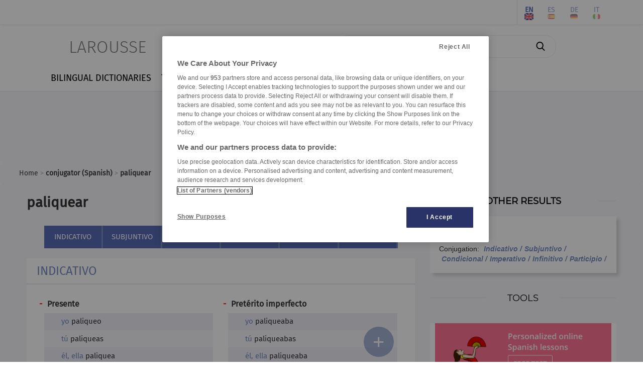

--- FILE ---
content_type: text/html; charset=utf-8
request_url: https://www.larousse.com/en/conjugation/spanish/paliquear/2127386
body_size: 7841
content:
<!DOCTYPE html>
<html lang="en" itemscope itemtype="http://schema.org/WebPage"> 
<!-- infos siteWeb: Larousse[.fr/.com] -->
<!-- hostName: [https://www.larousse.com], machineName: [HLAZPLARWFO02], dateTime: [12/28/2025 9:26:17 AM] -->
<script>
    dataLayer = [{'lang':"fr", 'page_type':"appli web", 'page_category':"conjugator", 'page_subcategory':"conjugateur spanish"}];         // Problème compatiblitiy [<head></head>] & [Modify by C#]
</script>
<head id="Head1" prefix="og: http://ogp.me/ns# fb: http://ogp.me/ns/fb# article: http://ogp.me/ns/article#"><meta charset="utf-8" /><meta name="author" content="Éditions Larousse" /><meta name="viewport" content="width=device-width, initial-scale=1" http-equiv="Content-Type" /><title>
	Conjugation : paliquear (Spanish) - Larousse
</title>
    <!-- intégration[v.PROD]: régisPub + CNIL(v.OneTrust) -->
    <!-- ################################################ -->
    <!-- Démarrage de notification de consentement aux cookies de OneTrust -->
    <!-- ----------------------------------------------------------------- -->
    <!-- call OneTrust [v.PROD] -->
    <!-- <script src="https://cdn.cookielaw.org/scripttemplates/otSDKStub.js"  type="text/javascript" charset="UTF-8" data-domain-script="9225742f-0606-4a4c-b016-9e27bd32a7a1"></script> -->
    <!-- call OneTrust [v.RECE/DEV] -->
    <!-- <script src="https://cdn.cookielaw.org/scripttemplates/otSDKStub.js" type="text/javascript" charset="UTF-8" data-domain-script="9225742f-0606-4a4c-b016-9e27bd32a7a1-test"></script> -->

    <!-- JS-link larousse-CNIL pour gestion GTM (régisPub, GA, réseauxSociaux, ...) -->
    <!-- -------------------------------------------------------------------------- -->
    <script src="/library-web/larcom/cnil/htmlParser.js"></script>
    <script src="/library-web/larcom/cnil/postscribe.js"></script>

    <!-- ### dataLayer [GTM] stats Hachette #### -->
    <!-- #######################################  -->
    <script>
        <!-- call GTM [v.PROD = GTM-TB2J4SG] / [v.RECE = GTM-W4VMQ8H] / [v.COM = GTM-WBCT33T] -->
        (function(w,d,s,l,i){
                w[l]=w[l]||[];w[l].push({'gtm.start': new Date().getTime(),event:'gtm.js'});
                var f=d.getElementsByTagName(s)[0],j=d.createElement(s),dl=l!='dataLayer'?'&l='+l:'';
                j.async=true;j.src='https://www.googletagmanager.com/gtm.js?id='+i+dl;
                f.parentNode.insertBefore(j,f);
        })(window, document, 'script', 'dataLayer', 'GTM-WBCT33T');
    </script>
    <!-- End Google Tag Manager -->

    <!-- JQuery core JavaScript-->
    <!-- !!! import jquery in TOP Header !!! (JS default for all Library & *.aspx) -->
    <!-- <script type="text/javascript" src="/library-web/jquery/jquery-1.9.1.min.js"></script> -->                 <!-- src="/library-web/jquery/jquery-1.9.1.js" -->
    <!-- CDN=[code.jquery.com]:jquery-3.6.0.min.js (!!! < jquery-3.0.0 = conflict slick >>> jquery-migrate !!!)-->
    <script src="https://code.jquery.com/jquery-3.6.0.min.js" integrity="sha256-/xUj+3OJU5yExlq6GSYGSHk7tPXikynS7ogEvDej/m4=" crossorigin="anonymous"></script>
    <script src="https://code.jquery.com/jquery-migrate-3.3.2.min.js" integrity="sha256-Ap4KLoCf1rXb52q+i3p0k2vjBsmownyBTE1EqlRiMwA=" crossorigin="anonymous"></script>


    <!-- CSS (bootstrap) -->
    <!-- <link rel="stylesheet" type="text/css" href="/library-web/bootstrap/css/bootstrap.min.css" /> -->          <!-- href="/library-web/bootstrap/css/bootstrap.css" -->
    <!-- CDN=[cdn.jsdelivr.net]: bootstrap@4.6.0 [CSS] -->
    <!-- <link rel="stylesheet" href="https://cdn.jsdelivr.net/npm/bootstrap@4.6.0/dist/css/bootstrap.min.css" integrity="sha384-B0vP5xmATw1+K9KRQjQERJvTumQW0nPEzvF6L/Z6nronJ3oUOFUFpCjEUQouq2+l" crossorigin="anonymous" /> -->
    <link rel="stylesheet" href="https://stackpath.bootstrapcdn.com/bootstrap/3.4.1/css/bootstrap.min.css" integrity="sha384-HSMxcRTRxnN+Bdg0JdbxYKrThecOKuH5zCYotlSAcp1+c8xmyTe9GYg1l9a69psu" crossorigin="anonymous" />
    <!-- CSS (mdb) (!pb:navbar menuBurger & dropdown!)-->
    <!-- <link rel="stylesheet" type="text/css" href="/library-web/mdb/css/mdb.min.css" />-->                       <!-- href="/library-web/mdb/css/mdb.css" -->
    <!-- CSS (slick) -->
    <!-- <link rel="stylesheet" type="text/css" href="/library-web/slick/slick.css"" /> -->                         <!-- href="./../assets/library/slick/slick.css" -->
    <!-- <link rel="stylesheet" type="text/css" href="/library-web/slick/slick-theme.css" /> -->                     <!-- href="./../assets/library/slick/slick-theme.css" -->
    <link rel="stylesheet" type="text/css" href="/library-web/slick/slick.min.css" />                                <!-- slick.min.css = [slick]+[slick-theme] (minifier) -->

    <!-- CSS (font-awesome/fontello)-->
    <!--<link rel="stylesheet" type="text/css" href="/library-web/larcom/masterpage/css/font-awesome.min.css" />-->  <!-- unused font awesome -->
    <link rel="stylesheet" type="text/css" href="/library-web/larcom/masterpage/css/font-collect.css" />

    <!-- CSS (larousse-masterpage)-->
    <link rel="stylesheet" type="text/css" href="/library-web/larcom/masterpage/css/masterpage.css" />               <!-- pb: header, wrapper, footer, lar-grid-, etc...-->
    
    <!-- conflit CSS -->
    <style>
        /*conflit CSS (bootstrap - MDB)*/
        .navbar{
            box-shadow:none;
        }   
        /* SLICK */
        .slick-slide {
            outline: none !important;
        }
    </style>

    
    
    
  
    
    <link rel="shortcut icon" href="/conjugaison/assets/img/favicon.ico" />

    
    
    
    
    

    <!-- CSS (larousse-accueil)-->
    <link rel="stylesheet" href="/conjugaison/assets/css/verbe.202004291229.css" />                     <!--href="./../assets/css/dictionnaires.css"-->
    <link rel="stylesheet" href="/conjugaison/assets/css/content.css" />                           <!--CSS conditionnée ANG/Autre-->
    <style>
        /* specs&conflit CSS (article-olf / article-bil) */
        .header-article h2{         /*bilingue*/
            display:inline-block;
        }
        .header-article a{          /*bilingue*/
            font-size:30px;
        }
    </style>
  
    

<meta property="og:title" content="Conjugation : paliquear (Spanish) - Larousse" />
<meta itemprop="name" content="Conjugation : paliquear (Spanish) - Larousse" />
<meta name="description" content="All the conjugation of the verb : paliquear" />
<meta property="og:description" content="All the conjugation of the verb : paliquear" />
<meta itemprop="description" content="All the conjugation of the verb : paliquear" />
<meta name="keywords" content="paliquear" />
<meta property="og:image" content="https://www.larousse.com/conjugaison/assets/img/larousse.jpg" />
<meta itemprop="image" content="https://www.larousse.com/conjugaison/assets/img/larousse.jpg" />
<meta name="robots" content="index,follow" />
<link rel="alternate" href="https://www.larousse.com/en/conjugation/spanish/paliquear/2127386" hreflang="en"/>
<link rel="alternate" href="https://www.larousse.com/es/conjugacion/espanol/paliquear/2127386" hreflang="es"/>
<link rel="alternate" href="https://www.larousse.com/de/konjugation/spanisch/paliquear/2127386" hreflang="de"/>
<link rel="alternate" href="https://www.larousse.com/it/coniugazione/spagnolo/paliquear/2127386" hreflang="it"/>
<link rel="alternate" href="https://www.larousse.com/en/conjugation/spanish/paliquear/2127386" hreflang="x-default"/>
</head>

<body>
    <!-- Google Tag Manager (noscript) -->
    <!-- call GTM [v.PROD = GTM-TB2J4SG] / [v.RECE = GTM-W4VMQ8H]  / [v.COM = GTM-WBCT33T]-->
    <noscript>
        <iframe src="https://www.googletagmanager.com/ns.html?id=GTM-WBCT33T" height="0" width="0" style="display:none;visibility:hidden"></iframe>
    </noscript>
    <!-- End Google Tag Manager (noscript) -->

    <div class="page">
        <!-- ####### HEADER ####### -->
        <div class="header">
            <!-- NAVBAR: TOP LAROUSSE (Login, Social, Culture) -->
            <!--------------------------------------------------->
            <div class="navbar navbar-inverse navbar-default lar-navbar-top visible-lg">    <!-- navbar-fixed-top  <<<>>> navbar-default -->
                <div class="container">
                    <div id="navtop" class="navbar-collapse collapse">
                         <ul class="lar-culture nav navbar-nav navbar-right">
                            <li class="culture-en">
                                <a onclick="changeCulture('en')">EN</a>          <!-- https://www.larousse.com/en/ -->
                                <img src="/dictionnaires/assets/img/flag-en.png" alt="image" draggable="false"/>
                            </li>    
                            <li class="culture-es">
                                <a onclick="changeCulture('es')">ES</a>          <!-- https://www.larousse.com/es/ -->
                                <img src="/dictionnaires/assets/img/flag-es.png" alt="image" draggable="false"/>
                            </li>   
                            <li class="culture-de">
                                <a onclick="changeCulture('de')">DE</a>          <!-- https://www.larousse.com/de/ -->
                                <img src="/dictionnaires/assets/img/flag-de.png" alt="image" draggable="false"/>
                            </li>    
                            <li class="culture-it">
                                <a onclick="changeCulture('it')">IT</a>          <!-- https://www.larousse.com/it/ -->
                                <img src="/dictionnaires/assets/img/flag-it.png" alt="image" draggable="false"/>
                            </li>    
                            
                        </ul> 
                         <ul class="lar-social nav navbar-nav navbar-right">
                            <li><a href="https://www.facebook.com/larousse.fr" target="_blank">&#xf09a;</a></li>
                            <li><a href="https://twitter.com/larousse_fr" target="_blank">&#xf099;</a></li>
                            <li><a href="https://www.instagram.com/editionslarousse/" target="_blank">&#xf16d;</a></li>
                            <li><a href="https://fr.linkedin.com/company/larousse" target="_blank">&#xf0e1;</a></li>
                            
                        </ul>                   
                        <ul class="lar-login nav navbar-nav navbar-right">
                            
                                <li><a href="/en/my-account/identify">Connexion/Inscription</a></li>
                            
                            
                            <li><a href="https://www.editions-larousse.fr/newsletter">Newsletter</a></li>
                        </ul>   
                    </div>
                </div>
            </div>
             <!-- NAVBAR: SEARCH (Labelle, saisie Recherche -->
             <!----------------------------------------------->
             <div class="lar-searchbar visible-lg">
                <a class="bt-home"  href="/en/">LAROUSSE</a>
                <div class="zone-search">
                    <input type="search" class="lar-searchtxt" onkeydown="inputKeydownHeader(false,'\\conjugaison\\spanish\\')" placeholder="Search in the conjugator..."/>
                    <button class="lar-searchbt"  onclick="onSearchHeader(false,'\\conjugaison\\spanish\\');">&#xe81e;</button>
                </div>
            </div>
            <!-- NAVBAR: MENU (nav module: encyclo, dicos, cuisine, etc...) -->
            <!---------------------------------------------------------------->
            <div class="navbar navbar-default lar-navbar-menu">
                <div class="container">
                     <div class="navbar-header">
                         <button type="button" class="navbar-toggle" data-toggle="collapse" data-target="#navmenu">   
                             <span class="sr-only">Toggle navigation</span>
                             <span class="icon-bar"></span>
                             <span class="icon-bar"></span>
                             <span class="icon-bar"></span>
                         </button>
                         <div class="lar-searchbar search-toggle hidden-lg">
                            <div><a class="bt-home" href="/en/">LAROUSSE</a></div>
                            <span><button class="lar-switchbt lar-openbt" onclick="openSearch()">&#xe81e;</button></span>
                            <span><button class="lar-switchbt lar-closebt" onclick="closeSearch()">&#xe833;</button></span>
                            <div class="switch-search">
                                <input type="search" class="lar-searchtxt" onkeydown="inputKeydownHeader(true,'\\conjugaison\\spanish\\')" placeholder="Search in the conjugator..."/>
                                <button class="lar-searchbt" onclick="onSearchHeader(true,'\\conjugaison\\spanish\\');">&#xe81e;</button>
                            </div>
                       </div> 
                     </div>
            
                     <div id="navmenu" class="navbar-collapse collapse">
                         <ul class="lar-menu nav navbar-nav navbar-left">
                             <li id="olf"><a href="/en/dictionaries/french"><span class="icon-menu dropdown-submenu hidden-lg">&#xe80a;</span>FRENCH LANGUAGE</a></li>
                             <li id="bil"><a href="/en/dictionaries/bilingual"><span class="icon-menu hidden-lg">&#xe804;</span>BILINGUAL DICTIONARIES</a></li>
                             <li id="traductor"><a href="/en/translator"><span class="icon-menu hidden-lg">&#xe822;</span>TRANSLATOR</a></li>
                             <li id="conj"><a href="/en/conjugation"><span class="icon-menu hidden-lg">&#xe805;</span>CONJUGATOR</a></li>
                             <li id="encyclo"><a href="/en/encyclopedie"><span class="icon-menu hidden-lg">&#xe819;</span>ENCYCLOPEDIA</a></li>
                             <li id="cook"><a href="https://cuisine.larousse.fr"><span class="icon-menu hidden-lg">&#xe809;</span>COOK</a></li>
                             <li id="forum"><a href="/en/forums"><span class="icon-menu hidden-lg">&#xe811;</span>FORUM</a></li>
                             <li id="jeux"><a href="https://jeux.larousse.fr"><span class="icon-menu hidden-lg">&#xe812;</span>GAMES</a></li>
                             
                             <li id="books"><a href="https://www.editions-larousse.fr"><span class="icon-menu hidden-lg">&#xe815;</span>BOOKS</a></li>
                         </ul>    
                         <ul class="lar-login  hidden-lg">
                            <li style="width:100%">
                                <a href="https://www.larousse.fr/mon-compte/identifier">Connexion/Inscription</a>
                                <a href="https://www.editions-larousse.fr/lettre-dinformation">Newsletter</a>
                            </li>
                        </ul>  
                        <ul class="lar-social  hidden-lg">
                            <li style="width:100%"> 
                                <span>Suivez nous:</span>
                                <a href="https://www.facebook.com/larousse.fr">&#xf09a;</a>
                                <a href="https://twitter.com/larousse_fr">&#xf099;</a>
                                <a href="https://www.instagram.com/editionslarousse/">&#xf16d;</a>
                                <a href="https://fr.linkedin.com/company/larousse">&#xf0e1;</a>
                                
                            </li>
                        </ul>  
                        <ul class="lar-culture  hidden-lg">
                            <li style="width:100%"> 
                                <a href="https://www.larousse.com/en/"  asp-action="culture_en">EN</a>
                                <a href="https://www.larousse.com/es/"  asp-action="culture_es">ES</a>
                                <a href="https://www.larousse.com/de/"  asp-action="culture_de">DE</a>
                                <a href="https://www.larousse.com/it/"  asp-action="culture_it">IT</a>
                                
                           </li>
                        </ul> 
                     </div>  
                </div>
            </div>
        </div>  
        <!-- BANIERE(730 x 90) PUB TOP -->
        <div class="pub-top oast">
                
        </div>
        <!--FIL ARIANE -->
        <div class="breadcrumb">
                <div><a href="https://www.larousse.com/en/">Home</a>  > <a href="/en/conjugation/spanish"><b>conjugator (Spanish)</b></a> > <b>paliquear</b></div>
        </div>
        <!-- ####### HEADER ####### -->

        
        
        
          

     
     
     
    
    <!-- ##################### -->
    <!-- ## WRAPPER-CONTENT ## -->
    <!-- ##################### -->
    <div class="wrapper">

        <div class="row">
            <div class="col-md-8">
                <!-- VERBE [NAV-DEFINITION-CONJUGAISON] -->
                <article class="art-conj" id="verbe-2127386" role="article">
<header><h1>paliquear</h1>
</header>

<nav>
	<ul class="mode">
		<li><a href="#indicativo">INDICATIVO</a></li>
		<li><a href="#subjuntivo">SUBJUNTIVO</a></li>
		<li><a href="#condicional">CONDICIONAL</a></li>
		<li><a href="#imperativo">IMPERATIVO</a></li>
		<li><a href="#infinitivo">INFINITIVO</a></li>
		<li><a href="#participio">GERUNDIO / PARTICIPIO</a></li>
	</ul>
</nav>

<section  id="indicativo">
	<h2>INDICATIVO</h2>
	<div class="row">
		<article class="col-md-6">
			<h3><span>-</span>Presente</h3>
				<ul>
				<li><span class="pronom">yo </span><span class="verbe">paliqueo</span></li>
				<li><span class="pronom">tú </span><span class="verbe">paliqueas</span></li>
				<li><span class="pronom">él, ella </span><span class="verbe">paliquea</span></li>
				<li><span class="pronom">nosotros, nosotras </span><span class="verbe">paliqueamos</span></li>
				<li><span class="pronom">vosotros, vosotrasá </span><span class="verbe">paliqueáis</span></li>
				<li><span class="pronom">ellos, ellas </span><span class="verbe">paliquean</span></li>
				</ul>
		</article>
		<article class="col-md-6">
			<h3><span>-</span>Pretérito imperfecto</h3>
				<ul>
				<li><span class="pronom">yo </span><span class="verbe">paliqueaba</span></li>
				<li><span class="pronom">tú </span><span class="verbe">paliqueabas</span></li>
				<li><span class="pronom">él, ella </span><span class="verbe">paliqueaba</span></li>
				<li><span class="pronom">nosotros, nosotras </span><span class="verbe">paliqueábamos</span></li>
				<li><span class="pronom">vosotros, vosotrasá </span><span class="verbe">paliqueabais</span></li>
				<li><span class="pronom">ellos, ellas </span><span class="verbe">paliqueaban</span></li>
				</ul>
		</article>
	</div>
	<div class="row">
		<article class="col-md-6">
			<h3><span>-</span>Pretérito perfecto simple</h3>
				<ul>
				<li><span class="pronom">yo </span><span class="verbe">paliqueé</span></li>
				<li><span class="pronom">tú </span><span class="verbe">paliqueaste</span></li>
				<li><span class="pronom">él, ella </span><span class="verbe">paliqueó</span></li>
				<li><span class="pronom">nosotros, nosotras </span><span class="verbe">paliqueamos</span></li>
				<li><span class="pronom">vosotros, vosotrasá </span><span class="verbe">paliqueasteis</span></li>
				<li><span class="pronom">ellos, ellas </span><span class="verbe">paliquearon</span></li>
				</ul>
		</article>
		<article class="col-md-6">
			<h3><span>-</span>Futuro</h3>
				<ul>
				<li><span class="pronom">yo </span><span class="verbe">paliquearé</span></li>
				<li><span class="pronom">tú </span><span class="verbe">paliquearás</span></li>
				<li><span class="pronom">él, ella </span><span class="verbe">paliqueará</span></li>
				<li><span class="pronom">nosotros, nosotras </span><span class="verbe">paliquearemos</span></li>
				<li><span class="pronom">vosotros, vosotrasá </span><span class="verbe">paliquearéis</span></li>
				<li><span class="pronom">ellos, ellas </span><span class="verbe">paliquearán</span></li>
				</ul>
		</article>
	</div>
	<div class="row">
		<article class="col-md-6">
			<h3><span>-</span>Pretérito perfecto compuesto</h3>
				<ul>
				<li><span class="pronom">yo </span><span class="verbe">he paliqueado</span></li>
				<li><span class="pronom">tú </span><span class="verbe">has paliqueado</span></li>
				<li><span class="pronom">él, ella </span><span class="verbe">ha paliqueado</span></li>
				<li><span class="pronom">nosotros, nosotras </span><span class="verbe">hemos paliqueado</span></li>
				<li><span class="pronom">vosotros, vosotrasá </span><span class="verbe">habéis paliqueado</span></li>
				<li><span class="pronom">ellos, ellas </span><span class="verbe">han paliqueado</span></li>
				</ul>
		</article>
		<article class="col-md-6">
			<h3><span>-</span>Pretérito pluscuamperfecto</h3>
				<ul>
				<li><span class="pronom">yo </span><span class="verbe">había paliqueado</span></li>
				<li><span class="pronom">tú </span><span class="verbe">habías paliqueado</span></li>
				<li><span class="pronom">él, ella </span><span class="verbe">había paliqueado</span></li>
				<li><span class="pronom">nosotros, nosotras </span><span class="verbe">habíamos paliqueado</span></li>
				<li><span class="pronom">vosotros, vosotrasá </span><span class="verbe">habíais paliqueado</span></li>
				<li><span class="pronom">ellos, ellas </span><span class="verbe">habían paliqueado</span></li>
				</ul>
		</article>
	</div>
	<div class="row">
		<article class="col-md-6">
			<h3><span>-</span>Pretérito anterior</h3>
				<ul>
				<li><span class="pronom">yo </span><span class="verbe">hube paliqueado</span></li>
				<li><span class="pronom">tú </span><span class="verbe">hubiste paliqueado</span></li>
				<li><span class="pronom">él, ella </span><span class="verbe">hubo paliqueado</span></li>
				<li><span class="pronom">nosotros, nosotras </span><span class="verbe">hubimos paliqueado</span></li>
				<li><span class="pronom">vosotros, vosotrasá </span><span class="verbe">hubisteis paliqueado</span></li>
				<li><span class="pronom">ellos, ellas </span><span class="verbe">hubieron paliqueado</span></li>
				</ul>
		</article>
		<article class="col-md-6">
			<h3><span>-</span>Futuro perfecto</h3>
				<ul>
				<li><span class="pronom">yo </span><span class="verbe">habré paliqueado</span></li>
				<li><span class="pronom">tú </span><span class="verbe">habrás paliqueado</span></li>
				<li><span class="pronom">él, ella </span><span class="verbe">habrá paliqueado</span></li>
				<li><span class="pronom">nosotros, nosotras </span><span class="verbe">habremos paliqueado</span></li>
				<li><span class="pronom">vosotros, vosotrasá </span><span class="verbe">habréis paliqueado</span></li>
				<li><span class="pronom">ellos, ellas </span><span class="verbe">habrán paliqueado</span></li>
				</ul>
		</article>
	</div>
</section>

<div class="pubConj pub-indicatif"></div>


<section  id="subjuntivo">
	<h2>SUBJUNTIVO</h2>
	<div class="row">
		<article class="col-md-6">
			<h3><span>-</span>Presente</h3>
				<ul>
				<li><span class="pronom">yo </span><span class="verbe">paliquee</span></li>
				<li><span class="pronom">tú </span><span class="verbe">paliquees</span></li>
				<li><span class="pronom">él, ella </span><span class="verbe">paliquee</span></li>
				<li><span class="pronom">nosotros, nosotras </span><span class="verbe">paliqueemos</span></li>
				<li><span class="pronom">vosotros, vosotrasá </span><span class="verbe">paliqueéis</span></li>
				<li><span class="pronom">ellos, ellas </span><span class="verbe">paliqueen</span></li>
				</ul>
		</article>
		<article class="col-md-6">
			<h3><span>-</span>Pretérito imperfecto</h3>
				<ul>
				<li><span class="pronom">yo </span><span class="verbe">paliqueara <i>ou</i> paliquease</span></li>
				<li><span class="pronom">tú </span><span class="verbe">paliquearas <i>ou</i> paliqueases</span></li>
				<li><span class="pronom">él, ella </span><span class="verbe">paliqueara <i>ou</i> paliquease</span></li>
				<li><span class="pronom">nosotros, nosotras </span><span class="verbe">paliqueáramos <i>ou</i> paliqueásemos</span></li>
				<li><span class="pronom">vosotros, vosotrasá </span><span class="verbe">paliquearais <i>ou</i> paliqueaseis</span></li>
				<li><span class="pronom">ellos, ellas </span><span class="verbe">paliquearan <i>ou</i> paliqueasen</span></li>
				</ul>
		</article>
	</div>
	<div class="row">
		<article class="col-md-6">
			<h3><span>-</span>Futuro</h3>
				<ul>
				<li><span class="pronom">yo </span><span class="verbe">paliqueare</span></li>
				<li><span class="pronom">tú </span><span class="verbe">paliqueares</span></li>
				<li><span class="pronom">él, ella </span><span class="verbe">paliqueare</span></li>
				<li><span class="pronom">nosotros, nosotras </span><span class="verbe">paliqueáremos</span></li>
				<li><span class="pronom">vosotros, vosotrasá </span><span class="verbe">paliqueareis</span></li>
				<li><span class="pronom">ellos, ellas </span><span class="verbe">paliquearen</span></li>
				</ul>
		</article>
		<article class="col-md-6">
			<h3><span>-</span>Pretérito pluscuamperfecto</h3>
				<ul>
				<li><span class="pronom">yo </span><span class="verbe">hubiera <i>ou</i> hubiese paliqueado</span></li>
				<li><span class="pronom">tú </span><span class="verbe">hubieras <i>ou</i> hubieses paliqueado</span></li>
				<li><span class="pronom">él, ella </span><span class="verbe">hubiera <i>ou</i> hubiese paliqueado</span></li>
				<li><span class="pronom">nosotros, nosotras </span><span class="verbe">hubiéramos <i>ou</i> hubiésemos paliqueado</span></li>
				<li><span class="pronom">vosotros, vosotrasá </span><span class="verbe">hubierais <i>ou</i> hubieseis paliqueado</span></li>
				<li><span class="pronom">ellos, ellas </span><span class="verbe">hubieran <i>ou</i> hubiesen paliqueado</span></li>
				</ul>
		</article>
	</div>
	<div class="row">
		<article class="col-md-6">
			<h3><span>-</span>Futuro perfecto</h3>
				<ul>
				<li><span class="pronom">yo </span><span class="verbe">hubiere paliqueado</span></li>
				<li><span class="pronom">tú </span><span class="verbe">hubieres paliqueado</span></li>
				<li><span class="pronom">él, ella </span><span class="verbe">hubiere paliqueado</span></li>
				<li><span class="pronom">nosotros, nosotras </span><span class="verbe">hubiéremos paliqueado</span></li>
				<li><span class="pronom">vosotros, vosotrasá </span><span class="verbe">hubiereis paliqueado</span></li>
				<li><span class="pronom">ellos, ellas </span><span class="verbe">hubieren paliqueado</span></li>
				</ul>
		</article>
		<article class="col-md-6">
			<h3><span>-</span>Pasado</h3>
				<ul>
				<li><span class="pronom">yo </span><span class="verbe">haya paliqueado</span></li>
				<li><span class="pronom">tú </span><span class="verbe">hayas paliqueado</span></li>
				<li><span class="pronom">él, ella </span><span class="verbe">haya paliqueado</span></li>
				<li><span class="pronom">nosotros, nosotras </span><span class="verbe">hayamos paliqueado</span></li>
				<li><span class="pronom">vosotros, vosotrasá </span><span class="verbe">hayáis paliqueado</span></li>
				<li><span class="pronom">ellos, ellas </span><span class="verbe">hayan paliqueado</span></li>
				</ul>
		</article>
	</div>
</section>

<div class="pubConj pub-subjonctif"></div>


<section  id="condicional">
	<h2>CONDICIONAL</h2>
	<div class="row">
		<article class="col-md-6">
			<h3><span>-</span>Presente</h3>
				<ul>
				<li><span class="pronom">yo </span><span class="verbe">paliquearía</span></li>
				<li><span class="pronom">tú </span><span class="verbe">paliquearías</span></li>
				<li><span class="pronom">él, ella </span><span class="verbe">paliquearía</span></li>
				<li><span class="pronom">nosotros, nosotras </span><span class="verbe">paliquearíamos</span></li>
				<li><span class="pronom">vosotros, vosotrasá </span><span class="verbe">paliquearíais</span></li>
				<li><span class="pronom">ellos, ellas </span><span class="verbe">paliquearían</span></li>
				</ul>
		</article>
		<article class="col-md-6">
			<h3><span>-</span>Pasado</h3>
				<ul>
				<li><span class="pronom">yo </span><span class="verbe">habría paliqueado</span></li>
				<li><span class="pronom">tú </span><span class="verbe">habrías paliqueado</span></li>
				<li><span class="pronom">él, ella </span><span class="verbe">habría paliqueado</span></li>
				<li><span class="pronom">nosotros, nosotras </span><span class="verbe">habríamos paliqueado</span></li>
				<li><span class="pronom">vosotros, vosotrasá </span><span class="verbe">habríais paliqueado</span></li>
				<li><span class="pronom">ellos, ellas </span><span class="verbe">habrían paliqueado</span></li>
				</ul>
		</article>
	</div>
</section>

<div class="pubConj pub-conditionnel"></div>


<section  id="imperativo">
	<h2>IMPERATIVO</h2>
	<div class="row">
		<article class="col-md-6">
			<h3><span>-</span>Presente</h3>
				<ul>
				<li><span class="pronom">tú </span><span class="verbe">paliquea</span></li>
				<li><span class="pronom">él, ella </span><span class="verbe">paliquee</span></li>
				<li><span class="pronom">nosotros, nosotras </span><span class="verbe">paliqueemos</span></li>
				<li><span class="pronom">vosotros, vosotrasá </span><span class="verbe">paliquead</span></li>
				<li><span class="pronom">ellos, ellas </span><span class="verbe">paliqueen</span></li>
				</ul>
		</article>
	</div>
</section>
<section  id="infinitivo">
	<h2>INFINITIVO</h2>
	<div class="row">
		<article class="col-md-6">
			<h3><span>-</span>Infinitivo presente</h3>
				<ul>
				<li><span class="pronom"></span><span class="verbe">paliquear</span></li>
				</ul>
		</article>
		<article class="col-md-6">
			<h3><span>-</span>Infinitivo compuesto</h3>
				<ul>
				<li><span class="pronom"></span><span class="verbe">haber paliqueado</span></li>
				</ul>
		</article>
	</div>
</section>
<section  id="participio">
	<h2>GERUNDIO / PARTICIPIO</h2>
	<div class="row">
		<article class="col-md-6">
			<h3><span>-</span>Gerundio</h3>
				<ul>
				<li><span class="pronom"></span><span class="verbe">paliqueando</span></li>
				</ul>
		</article>
		<article class="col-md-6">
			<h3><span>-</span>Gerundio compuesto</h3>
				<ul>
				<li><span class="pronom"></span><span class="verbe">habiendo paliqueado</span></li>
				</ul>
		</article>
	</div>
	<div class="row">
		<article class="col-md-6">
			<h3><span>-</span>Participio</h3>
				<ul>
				<li><span class="pronom"></span><span class="verbe">paliqueado</span></li>
				<li><span class="pronom"></span><span class="verbe">paliqueada</span></li>
				<li><span class="pronom"></span><span class="verbe">paliqueados</span></li>
				<li><span class="pronom"></span><span class="verbe">paliqueadas</span></li>
				</ul>
		</article>
	</div>
</section>
</article>  
            </div>
            <div class="col-md-4">
                <div id="cphContent_LarousseRWDMaster_cphContent_ConjugaisonMasterPage_zoneListResult" class="zone-listresult">
                    <div class="banner-title">
                        <hr class="line-left" />
                        <span class="homebox-title">OTHER RESULTS</span>
                        <hr class="line-right" />
                    </div>
                    <div class="hb-listresult"> 
                        <section class="search"><header><h1>Search: 1 result(s)</h1></header><article><h2 ><a href="/en/conjugation/spanish/paliquear/2127386">paliquear</a> <span class="lang-fr"/></h2><p class="catgram"></p></h2><p>Conjugation: <a class="linkmode" href="/en/conjugation/spanish/paliquear/2127386#indicativo">Indicativo /</a><a class="linkmode" href="/en/conjugation/spanish/paliquear/2127386#subjuntivo">Subjuntivo /</a><a class="linkmode" href="/en/conjugation/spanish/paliquear/2127386#condicional">Condicional /</a><a class="linkmode" href="/en/conjugation/spanish/paliquear/2127386#imperativo">Imperativo /</a><a class="linkmode" href="/en/conjugation/spanish/paliquear/2127386#infinitivo">Infinitivo /</a><a class="linkmode" href="/en/conjugation/spanish/paliquear/2127386#participio">Participio /</a></p></article></section>
                        
                    </div>
                </div>  
                <!-- PUB PAVE -->
                <div class="pub-pave oasm">
                    
                </div>
				
                <!-- HOMEBOX COURS-GUIDE -->
                

<div class="zone-tools">
     <div class="banner-title">
        <hr class="line-left" />
        <span class="homebox-title font-montserra">TOOLS</span>
        <hr class="line-right" />    
    </div>

    
    <div class="box-access">
        
         
              
         
        
    </div>
    <div id="cphContent_LarousseRWDMaster_cphContent_ConjugaisonMasterPage_ctl00_itemLessonCours" class="box-access">
        <div id="cphContent_LarousseRWDMaster_cphContent_ConjugaisonMasterPage_ctl00_itemCoursLG">
            <a class="item-cours" href="/enRWD_TOOLS_LessonESP_URL" >
                <img class="img-responsive" src="\dictionnaires\assets\img\banGG-ENcESP.png" />
            </a>
            <br /><hr />
        </div>
        <hr />
        <div id="cphContent_LarousseRWDMaster_cphContent_ConjugaisonMasterPage_ctl00_itemLessonFR">
            <a class="item-cours go-line" href="https://french-lesson.larousse.com" >
                <img class="img-responsive" src="\dictionnaires\assets\img\flag-fr.png" />
                <div class="name">FRENCH LESSON</div>
                <div class="arrow">&#xe807;</div>
            </a>
            <hr />
        </div>
        
        
        
        
    </div>
</div>
                <!-- HOMEBOX TRADUCTION -->
                 
				
				<!-- PUB PAVE 3 -->
				<div class="pub-pave oasm3"></div>  
				
            </div>
        </div>  

        <div class="row">
            <div class="col-md-8">
                <!-- PANEL VERBES PROCHES--> 
                <section class="words-nearby"><div class="slider-nearWords slider"><div class="item-word sel">paliquear<div class="separator">-</div></div><div class="item-word"><a href="/en/conjugation/spanish/palitroquear/2127397">palitroquear</a><div class="separator">-</div></div><div class="item-word"><a href="/en/conjugation/spanish/pallar/2127414">pallar</a><div class="separator">-</div></div><div class="item-word"><a href="/en/conjugation/spanish/palmar/2028414">palmar</a></div><div class="item-word"><a href="/en/conjugation/spanish/paletizar/57074">paletizar</a><div class="separator">-</div></div><div class="item-word"><a href="/en/conjugation/spanish/paliar/2127325">paliar</a><div class="separator">-</div></div><div class="item-word"><a href="/en/conjugation/spanish/palidecer/2127339">palidecer</a><div class="separator">-</div></div></div></section> 
            </div>
            <div class="col-md-4">
                <!--VIDE -->
            </div>
        </div> 

         <div class="row">
            <div class="col-md-8">
                 <!-- PANEL LINK-SOE -->
                 
            </div>
            <div class="col-md-4">
                <!--VIDE -->
            </div>
        </div> 
        
        <!-- FIXED MENU NAV (FLOATING) -->
        <div id="cphContent_LarousseRWDMaster_cphContent_ConjugaisonMasterPage_navFloatBox" class="navbox-fixed">
            <ul class="nav-menu">
                <li><a href="#indicativo">INDICATIVO</a></li><li><a href="#subjuntivo">SUBJUNTIVO</a></li><li><a href="#condicional">CONDICIONAL</a></li><li><a href="#imperativo">IMPERATIVO</a></li><li><a href="#infinitivo">INFINITIVO</a></li><li><a href="#participio">GERUNDIO / PARTICIPIO</a></li>
           </ul> 
           <div class="nav-btn nav-open" onclick="openNavMenu();">+</div>
           <div class="nav-btn nav-close" onclick="closeNavMenu();">&#xe833;</div>
        </div> 
          
    </div>

    <!-- JS (slick) !!! pb link jquery masterpage !!!-->
    <!-- <script type="text/javascript" src="./../assets/library/slick/slick.js"></script> -->
    <!-- JS (soundmanager2) -->
    <script type="text/javascript" src="/library-web/larcom/sound/soundmanager2-nodebug.js"></script>     <!-- soundmanager2 -->
    <!-- JS (conjugaison) !!! pb link jquery masterpage !!!-->
    <script type="text/javascript" src="/conjugaison/assets/js/conjugaison.202207131531.js"></script>     <!-- src="../assets/js/dictionnaires.js" -->


     
  

        


        <!-- BANIERE(730 x 90) PUB BOTTOM -->
        <div class="pub-bottom oasb">
            
        </div>
        
        <!-- ## SOCIAL PANEL ## -->
        <!-- ################## -->
        

        <!-- ####### FOOTER ####### -->
        <div class="footer">
            <span class="footer-left">
                <a href="/en/contenu/applications/applications_mobiles"></a>
                <a href=""></a>
                
                <a href="/en/infos/credits">Who’s who</a>
                <a href="/en/infos/cgu">UGC</a>
                <a href="/en/infos/confidentialite"></a>
                
                           
                <a class="optanon-show-settings">Cookies</a>
                
                <a href="/en/infos/contact">Contact us</a>
            </span>
            <span class="footer-right">
                <span>&copy; Larousse</span>
                
            </span>   
        </div>
        <!-- ####### FOOTER ####### -->

     </div>
</body>
     
<!-- JS Bootstrap core JavaScript -->
<!-- <script type="text/javascript" src="/library-web/bootstrap/js/bootstrap.min.js"></script> -->  <!-- src="/library-web/bootstrap/js/bootstrap.js" -->
<!-- CDN=[cdn.jsdelivr.net]: bootstrap@4.6.0 [JS] -->
<!-- <script src="https://cdn.jsdelivr.net/npm/bootstrap@4.6.0/dist/js/bootstrap.bundle.min.js" integrity="sha384-Piv4xVNRyMGpqkS2by6br4gNJ7DXjqk09RmUpJ8jgGtD7zP9yug3goQfGII0yAns" crossorigin="anonymous"></script> -->
<script src="https://stackpath.bootstrapcdn.com/bootstrap/3.4.1/js/bootstrap.min.js" integrity="sha384-aJ21OjlMXNL5UyIl/XNwTMqvzeRMZH2w8c5cRVpzpU8Y5bApTppSuUkhZXN0VxHd" crossorigin="anonymous"></script>
<!-- JS MDB core JavaScript -->
<!-- <script type="text/javascript" src="/library-web/mdb/js/mdb.min.js"></script> -->              <!-- src="/library-web/mdb/js/mdb.js" -->
<!-- JS SLICK core JavaScript -->
<script type="text/javascript" src="/library-web/slick/slick.min.js"></script>                      <!-- src="/library-web/slick/slick.js" -->

<script type="text/javascript">
    function OptanonWrapper() {  
        //alert("OptanonWrapper()");
        //window.dataLayer.push({event:'OneTrustGroupsUpdated'});     //TAGS Events
    }
</script>   
<!-- Fin de notification de consentement aux cookies de OneTrust -->


<!-- RegisPUB & [OneTrust] (Params, Habillage(body,oast,oasm,...)) -->   
<!-- ------------------------------------------------------------- --> 
<!-- [OneTrust] CATEGORY-1: Cookies strictement nécessaires -->
<script type="text/plain" class="optanon-category-1">
        //alert("CATEGORY-1: OK \nCookies strictement nécessaires"); 
</script> 
<!-- [OneTrust] CATEGORY-2: Cookies de performance -->
<script type="text/plain" class="optanon-category-2">
        //alert("CATEGORY-2: OK \nCookies de performance ");  
        //googleAnalytics(); 
        //alert("googleAnalytics(): OK");
</script>
<!-- [OneTrust] CATEGORY-3: Cookies de fonctionnalité -->   
<script type="text/plain" class="optanon-category-3">
        //alert("CATEGORY-3: OK \nCookies de fonctionnalité");  
</script>
<!-- [OneTrust] CATEGORY-4: Cookies pour une publicité ciblée -->
<script type="text/plain" class="optanon-category-4">
        //alert("CATEGORY-4: OK \nCookies pour une publicité ciblée"); 
        //initSAStrigger();   // regispub: trigger Pub (body, etc...) via smartadserver
        //ads();              // regispub: themoneytizer
        //AdsEx();            // regispub: quantx(elasticad), Teads
        //alert("ads()-quantxAds(): OK"); 
</script>
<!-- [OneTrust] CATEGORY-8: Cookies « réseaux sociaux » -->
<script type="text/plain" class="optanon-category-8">
        //alert("CATEGORY-8: OK \nCookies réseaux sociaux");
        //twitter();      // Box Twitter
        //facebook();     // Box facebook
        //googleplus();   // Box Google Plus
        //alert("twitter()-facebook()-googleplus(): OK");    
</script>  
<!-- ########## FIN CNIL(RGPD) ##########  -->

<!-- JS larousse-Masterpage -->
<script type="text/javascript" src="/library-web/larcom/masterpage/js/masterpage.js"></script>                  <!-- src="[module]/assets/js/masterpage.js" -->
</html>

--- FILE ---
content_type: text/css
request_url: https://www.larousse.com/conjugaison/assets/css/content.css
body_size: 804
content:
/* MODULE VERBE (header+nav+conjug)*/
.art-conj{
    font-family: firasans;
    font-size: 15px;
}

header{
  /*margin-left: 10%;*/
}
header .linkaudio{
    margin-right: 1%;  
    color: #ff4b55;
    font-size: 24px;
    text-decoration: none;
	cursor:pointer;     /*gestion v.audio*/
}
header h1{
    display:inline-block;
    font-size: 28px;
    font-weight:bold;
}
header .forme {
    float:right;
    margin-top:3%;
    margin-right: 5%;
    padding:2px 16px;
    border-radius:20px;
    background-color:#ff4b55;
}
header .forme a {
    text-decoration: none;
    color: white;
}
header .CatgramDefinition{
    line-height: 0px;
    color: #5569af;
}
header .OrigineDefinition {
}

nav ul {
    padding:0;
    margin-left:5%;
}
nav li {
    display:inline-block;
    width: 16%;
    margin-left:-4px;
    padding: 12px;
    border-right-style: solid;
    text-align:center;
    border-color:#788cbe;
    background: #576bb4;
}
nav .sel{
     background: #788cbe;
}
nav li a{
    color:white;
}
nav li a:hover{
    text-decoration:none;
    color:white;
}
@media screen and (max-width: 680px) {
  nav {
        display: none;
  }
}

section{
    /*margin-left:5%;*/
    background-color:white;
}
section h2{
    padding: 12px 20px;
    border-bottom:solid #e2e8ef 2px;
    font-size: 24px;
    color:#788cbe;
}
section div{
    padding: 0 20px;
}
section article h3{
    font-size:16px;
    font-weight:bold;
}
section article h3 span{
    margin-left: -10px;
    margin-right: 10px;
    color:red;
}
section article ul{
    padding: 0;
    list-style-type: none;
}
section article li { 
    padding: 2%;
    padding-left: 10%;
    background: #f6f6fb;        /*#f5f5fa;*/
}
section article li:nth-child(odd) { 
    background: #ededf6;        /*#fAfAfa;*/
}
section article li .pronom {
    color:#788cbe;
} 
.syncon{
    margin-top:3%;
}
.listelt{
    padding: 2%;   
    border-bottom-style:solid;
    border-bottom-width:1px;
    border-color:gainsboro;
}
.icon-section{
   padding-right:15px;
   font-size:24px;
   color:#576bb4;
}
.title{
    padding-right:15px;
    font-weight:bold;
}

--- FILE ---
content_type: application/javascript
request_url: https://www.larousse.com/conjugaison/assets/js/conjugaison.202207131531.js
body_size: 2547
content:
/* param slick */
var idLangREF   = "fr";                 //default idLang

$(document).on('ready', function () {

    var idSelectorLang = setLangREF();

    /*$('.center').slick({
        centerMode: true,
        centerPadding: '60px',
        slidesToShow: 5
    });
    $(".variable").slick({
        dots: true,
        infinite: true,
        variableWidth: true
    });*/
    $('.slider-nearWords').slick({
        dots: false,
        infinite: true,
        speed: 300,
        slidesToShow: 5,
        slidesToScroll: 1,
        centerMode: true,
        focusOnSelect: false,
        variableWidth: true,
        responsive: [
          {
              breakpoint: 1090,
              settings: {
                  slidesToShow: 3,
                  slidesToScroll: 1
              }
          }
          // You can unslick at a given breakpoint now by adding:
          // settings: "unslick"
          // instead of a settings object
        ]
    });
    $('.slider-cxlangue').slick({
        dots: false,
        infinite: true,
        speed: 300,
        slidesToShow: 2,    //  [ITA]	+	[FRA(.com)]
        slidesToScroll: 1,
        centerMode: true,
        focusOnSelect: true,
        initialSlide: idSelectorLang,
        responsive: [
          {
              breakpoint: 1090,
              settings: {
                  slidesToShow: 2,			//  [ITA]	+	[FRA(.com)]
                  slidesToScroll: 1
              }
          }
          // You can unslick at a given breakpoint now by adding:
          // settings: "unslick"
          // instead of a settings object
        ]
    });
    $(".item").attr("style", "opacity: 0.5;");
    $("#reflang-" + idLangREF).attr("style", "opacity: 1;");
    //


});

function setLangREF() {
    var sLang = "anglais";     //by default	[.COM]
    var regex = "\/conjugaison\/([a-z]*)";
    var found = location.pathname.match(regex);
    if (found != null && found.length == 2 && found[1].length > 0) {
        sLang = found[1];
    }
    //
    if (sLang == "francais") {
        idLangREF = "fr";
        return 0;
    }        
    if (sLang == "anglais") {
        idLangREF = "en";
        return 1;
    }     
    if (sLang == "espagnol") {
        idLangREF = "es";
        return 2;
    }       
    if (sLang == "allemand") {
        idLangREF = "de";
        return 3;
    }     
    if (sLang == "italien") {
        idLangREF = "it";
        return 4;
    }
        
    return 0;   //francais by default
}

function getUrlLang(idLang) {
    if (idLang == "fr") { return "francais";}
    if (idLang == "en") { return "anglais";}
    if (idLang == "es") { return "espagnol";}
    if (idLang == "de") { return "allemand";}
    if (idLang == "it") { return "italien";}

    return "francais";  //francais by default
}

//Défilement fluide sur les liens HTML vers les ancres avec jQuery
$(function () {
    /**
    * Smooth scrolling to page anchor on click
    **/
    $("a[href*='#']:not([href='#'])").click(function () {
        if (
            location.hostname == this.hostname
            && this.pathname.replace(/^\//, "") == location.pathname.replace(/^\//, "")
        ) {
            var anchor = $(this.hash);
            anchor = anchor.length ? anchor : $("[name=" + this.hash.slice(1) + "]");
            if (anchor.length) {
                $("html, body").animate({ scrollTop: anchor.offset().top }, 900);
            }
        }
    });

    // ====================================:
    // Les liens sons
    // ====================================:
    if (typeof soundManager !== 'undefined' && soundManager) {
        soundManager.setup({
            url: '/library-web/larcom/sound/flash',
            flashVersion: 9,
            useFlashBlock: false,
            useHTML5Audio: true
        });
    }
    // 
    // Clic sur le contenu
    $('header').click(function (evt) {
        var $elt = $(evt.target);

        // ====================================:
        // Les liens sons
        // ====================================:
        if ($elt.is(".lienson, .lienson2, .lienson3")) {        //.linkaudio (v.audio-FRA)
            evt.preventDefault();
            var url = $elt.attr("href");

            if (soundManager) {
                // On stoppe les autres sons, et on démarre celui à jouer
                soundManager.stopAll();

				if (url) {
					// Il existe déjà ?
					var snd = soundManager.getSoundById(url);

					if (!snd) {
						soundManager.play(url, {
							"url": url,
							onload: function () { $("a[href$='" + this.id + "']").addClass('play'); },
							onfinish: function () { $("a[href$='" + this.id + "']").removeClass('play'); },
							onstop: function () { $("a[href$='" + this.id + "']").removeClass('play'); }
						});
					}
					else
						snd.play();
				}
            }
        }
    });
});

/* FIXED NAVMENU (NavMenu flottant)*/
function openNavMenu() {
    var wNavFixed = "90%";
    if ($(window).width() > 992) wNavFixed = "30%";
    $(".navbox-fixed").css("width", wNavFixed);
    $(".navbox-fixed").css("background-color", "#788cbe");
    $(".nav-menu").css("display", "block");
    $(".nav-open").css("display", "none");
    $(".nav-close").css("display", "block");
}

function closeNavMenu() {
    $(".navbox-fixed").css("background-color", "initial");
    $(".navbox-fixed").css("width", "70px");
    $(".navbox-fixed").css("height", "70px");
    $(".nav-menu").css("display", "none");
    $(".nav-close").css("display", "none");
    $(".nav-open").css("display", "block");
}


$(".guide-nav .prev").click(
    function () {
        //alert("coucou");
        changeGuide("prev");
    }
 );
$(".guide-nav .next").click(
    function () {
        //alert("coucou");
        changeGuide("next");
    }
 );
function changeGuide(typeNav) {
    var guideShow = $(".guide-show");
    guideShow.addClass("rotateYBack");
    guideShow.removeClass("guide-show");

    var refGuide = guideShow.attr('id');
    //
    var newLangue = getNav(refGuide, typeNav);
    var newGuide = $("#guide-" + newLangue);
    newGuide.addClass("guide-show");
    newGuide.removeClass("rotateYBack");


    $("#cover-guide").attr("style", "opacity: 0.1;");
    setTimeout(function () { fading(newLangue); }, 250);
}
function getNav(refGuide, typeNav) {
    var tabLangue = ["en", "es", "de", "it"];
    var refLang = refGuide.substring(6);

    var indice = tabLangue.indexOf(refLang);
    if (typeNav == "prev") {
        indice--;
        if (indice < 0) indice = tabLangue.length - 1;
    }
    if (typeNav == "next") {
        indice++;
        if (indice > tabLangue.length - 1) indice = 0;
    }

    return tabLangue[indice];
}
function fading(newLangue) {
        //alert("coucou");
        $("#cover-guide").attr("src", "../assets/img/" + newLangue +".png");
        $("#cover-guide").attr("style", "opacity: 1;");
}

function changeConjugSelector(newLang) {
    $(".item").attr("style", "opacity: 0.5;");
    $("#reflang-" + newLang).attr("style", "opacity: 1;");

    // set idLang
    idLangREF = newLang;

    //setTimeout(function () { location.href = "\\conjugaison\\" + getUrlLang(idLangREF) + "\\"; }, 300);
}

function inputKeydown() {
    // event keydown = [RETURN]
    if (event.keyCode == 13) {
        onSearch();
    }
    return;
}
function onSearch() {
    //alert("idLang = " + idLang);
    var keyword = $("#keyword").val();
    //
    window.location.href =  '/' + getCulture() + "/conjugaison/" + getUrlLang(idLangREF) + '/' + keyword;
}
function onExpandResult() {
    if ($(".itemHidden").length > 0) {
        $(".itemHidden").addClass("itemShow");
        $(".itemHidden").removeClass("itemHidden");
        $(".iconPlus").text("moins");
    } else {
        $(".itemShow").addClass("itemHidden");
        $(".itemShow").removeClass("itemShow");
        $(".iconPlus").text("plus");
    }
}

function onSpeaker(idAudio) {
    document.getElementById(idAudio).play();
}

function onSearchForum(id) {
    var keyword = $(".input-searchforum .lar-searchtxt").val();
    var idForum = "&f=" + id;
    //
    window.location = "/forums/rechercher?q=" + keyword + idForum;
}
